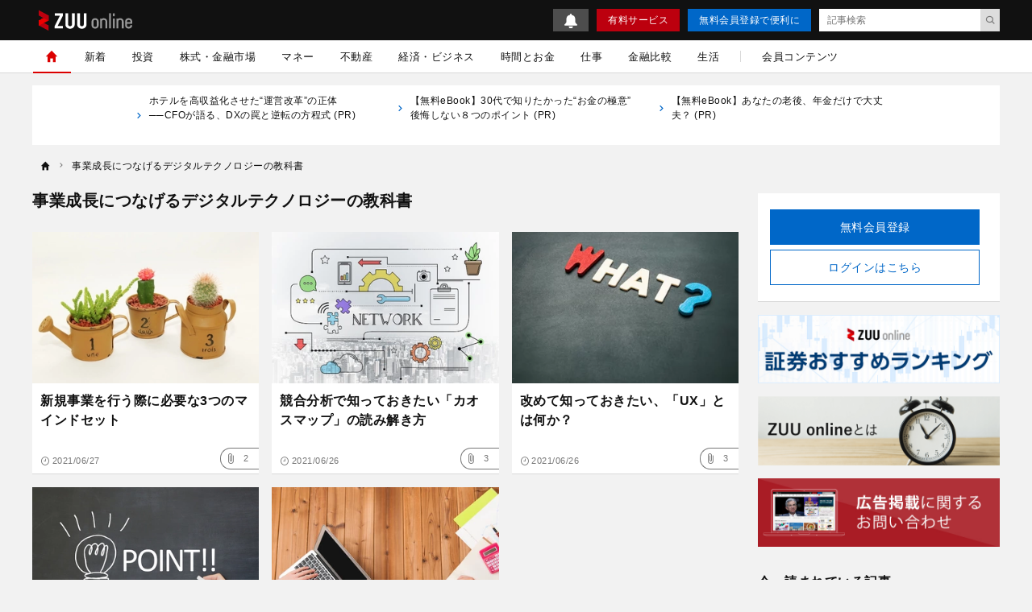

--- FILE ---
content_type: text/html; charset=UTF-8
request_url: https://zuuonline.com/tags/digital-technology-book
body_size: 16056
content:
<!DOCTYPE html><html lang="ja"><head prefix="og: http://ogp.me/ns# fb: http://ogp.me/ns/fb# article: http://ogp.me/ns/article#"><style>.async-hide {opacity: 0 !important}</style><script type="text/javascript">
(function (a, s, y, n, c, h, i, d, e) {
s.className += ' ' + y;
    h.end = i = function () { s.className = s.className.replace(RegExp(' ?' + y), '') };
    (a[n] = a[n] || []).hide = h; setTimeout(function () { i(); h.end = null }, c);
})(window, document.documentElement, 'async-hide', 'dataLayer', 4000, { 'GTM-N8RMNFT': true });
</script><script type="text/javascript">
(function(w,d,s,l,i){w[l]=w[l]||[];w[l].push({'gtm.start':new Date().getTime(),event:'gtm.js'});var f=d.getElementsByTagName(s)[0],j=d.createElement(s),dl=l!='dataLayer'?'&l='+l:'';j.async=true;j.src='https://www.googletagmanager.com/gtm.js?id='+i+dl;f.parentNode.insertBefore(j,f);})(window,document,'script','dataLayer','GTM-N8RMNFT');
</script><meta charset="utf-8"><meta http-equiv="X-UA-Compatible" content="IE=edge"><meta http-equiv="x-dns-prefetch-control" content="on"><meta name="viewport" content="width=device-width,initial-scale=1"><meta name="description" content="タグ「事業成長につなげるデジタルテクノロジーの教科書」の記事一覧です。 |1ページ目"><meta name="keywords" content="ZUU online,ズー,経済,金融,株式,為替,富裕層,資産運用,保険,不動産,相続,事業承継,海外移住,ZOO,ZUU,事業成長につなげるデジタルテクノロジーの教科書"><meta name="author" content="ZUU online 編集部"><meta name="referrer" content="no-referrer-when-downgrade"><meta property="fb:app_id" content="103648830348049"><meta property="fb:pages" content="268873869898517"><meta property="og:type" content="article"><meta property="og:site_name" content="ZUU online"><meta property="og:title" content="タグ「事業成長につなげるデジタルテクノロジーの教科書」の記事一覧 | ZUU online"><meta property="og:url" content="https://zuuonline.com/tags/digital-technology-book"><meta property="og:image" content="https://cdn.zuuonline.com/assets/images/ogp.jpg"><meta property="og:description" content="タグ「事業成長につなげるデジタルテクノロジーの教科書」の記事一覧です。 |1ページ目"><meta name="twitter:card" content="summary_large_image"><meta name="twitter:site" content="ZUU online"><meta name="twitter:creator" content="ZUU online 編集部"><meta name="twitter:title" content="タグ「事業成長につなげるデジタルテクノロジーの教科書」の記事一覧 | ZUU online"><meta name="twitter:description" content="タグ「事業成長につなげるデジタルテクノロジーの教科書」の記事一覧です。 |1ページ目"><meta name="twitter:image:src" content="https://cdn.zuuonline.com/assets/images/ogp.jpg"><link rel="alternate" type="application/rss+xml" title="RSS" href="/rss/"><title>タグ「事業成長につなげるデジタルテクノロジーの教科書」の記事一覧 | ZUU online</title><meta name="robots" content="index, follow"><link rel="preload" as="font" type="font/woff2" crossorigin="anonymous" href="https://cdn.zuuonline.com/assets/fonts/iconfonts.woff2?73b9ad34fcc1fc1be26001cba70a0a59"><link rel="apple-touch-icon" sizes="180x180" href="https://cdn.zuuonline.com/assets/icons/apple-touch-icon.png"><link rel="icon" type="image/png" sizes="32x32" href="https://cdn.zuuonline.com/assets/icons/favicon-32x32.png"><link rel="icon" type="image/png" sizes="16x16" href="https://cdn.zuuonline.com/assets/icons/favicon-16x16.png"><link rel="shortcut icon" type="image/x-icon" href="https://cdn.zuuonline.com/assets/icons/favicon.ico"><link rel="manifest" href="https://cdn.zuuonline.com/assets/icons/manifest.json"><link rel="mask-icon" href="https://cdn.zuuonline.com/assets/icons/safari-pinned-tab.svg" color="#ed0000"><meta name="msapplication-TileColor" content="#ffffff"><meta name="msapplication-TileImage" content="https://cdn.zuuonline.com/assets/icons/mstile-144x144.png"><meta name="msapplication-config" content="https://cdn.zuuonline.com/assets/icons/browserconfig.xml"><meta name="theme-color" content="#ffffff"><script type="text/javascript">

window.ace = JSON.parse("{\"appVersion\":\"\",\"isAndroid\":false,\"isAndroidApp\":false,\"isApp\":false,\"isGoogleBot\":false,\"isIOS\":false,\"isIPad\":false,\"isIPhone\":false,\"isIosApp\":false,\"isMobile\":false,\"isTablet\":false}");


var aceDispatcher = {
  data: [],
  add: function(s, arg) {
    aceDispatcher.data.push(
      {name: s, value: arg}
    );
  },
};
window.aceDispatcher = aceDispatcher;


window.aceDispatcher.add('getUserDevice', JSON.parse("{\"appVersion\":\"\",\"isAndroid\":false,\"isAndroidApp\":false,\"isApp\":false,\"isGoogleBot\":false,\"isIOS\":false,\"isIPad\":false,\"isIPhone\":false,\"isIosApp\":false,\"isMobile\":false,\"isTablet\":false}"));
</script><link href="https://cdn.zuuonline.com/assets/css/app.css?e731375ffaf5aad762f5e85081a579356100a73e" rel="stylesheet" type="text/css"> <script type="text/javascript" src="https://ats-wrapper.privacymanager.io/ats-modules/c33c0a88-858e-41c6-b5a5-696257143a65/ats.js"></script></head><body id="zuuonline"><noscript><iframe src="https://www.googletagmanager.com/ns.html?id=GTM-N8RMNFT" height="0" width="0" style="display:none;visibility:hidden"></iframe></noscript><div class="l-container"><header class="header-section js-header"><div class="inner"><div id="brand_logo" class="brandLogo"><a href="https://zuuonline.com/"><img src="https://cdn.zuuonline.com/assets/images/media_logo.svg" alt="ZUU online" width="116" height="25"><span class="_screenreader">ZUU online</span></a></div><button id="header_hamburger" class="header-hamburger-button js-menu-button _show-dt" type="button"><i class="icons-close close"></i><i class="icons-hamburger hamburger"></i></button><div class="btn-small-list"><a id="zo_header_small_bell" class="btn-small-bell" href="/notifications"><img src="https://cdn.zuuonline.com/assets/images/icon_bell.svg" alt="お知らせ"></a><a id="zo_header_guide_paid_service" class="btn-small -primary _hidden-dt" href="/members">有料サービス</a><a id="zo_header_free_registration" class="btn-small -secondary" href="/auth/signup">無料会員登録で便利に</a><form class="header-article-search" action="/articles/search" method="GET" autocomplete="off"><input type="text" name="q" placeholder="記事検索" value=""><button id="btn_search_submit" type="submit"><i class="icons-search"></i></button></form></div></div></header><div class="overlay-search-box js-overlay-search-box"><div class="inner"><form class="header-search-box" action="/articles/search" method="GET" autocomplete="off"><input class="input" type="text" name="q" placeholder="キーワードを入力" value=""><button class="button" type="submit"><i class="icons-search"></i></button></form></div></div><nav class="global-navigation js-global-navigation"><div class="fixedBox"><div class="wrapper"><ul class="global-navigation-categories -root"><li class="heading _show-dt"><div class="btn-small-list -sp"><a id="zo_header_pay_registration" class="btn-small -primary -members" href="/members">有料サービス</a><a id="authLoginMobile" class="btn-small -secondary" href="/auth/login">ログイン</a></div></li><li class="heading searchbox"><form class="_mb-24 hbgmenu" action="/articles/search" method="GET" autocomplete="off"><div class="search-box"><input name="q" type="text" size="1" placeholder="キーワードを入力" value=""><button type="submit" size="1"><i class="icons-search"></i></button></div></form></li>
<li class="category -home -single _hidden-dt -active"> <a id="globalNavigationHome" class="link" href="/"> <i class="icons-home"></i> <i class="icons-chevron-right _show-dt"></i> </a></li>
<li class="category"> <a id="globalNavigationNew" class="link" href="/index/new">新着</a></li>
<li class="class _show-dt">カテゴリ</li>
<li class="category"> <a id="globalNavigationInvestment" class="link" href="/categories/investment">投資</a>
<div class="categories">
<ul class="global-navigation-categories -children">
    <li class="category"><a id="globalNavigationInvestmentStart" class="link" href="/categories/investment-start">投資始め方</a></li>
    <li class="category"><a id="globalNavigationInvestmentBasic" class="link" href="/categories/investment-basic">投資初心者</a></li>
    <li class="category"><a id="globalNavigationInvestmentColumn" class="link" href="/categories/investment-column">市況</a></li>
</ul>
</div>
</li>
<li class="category"> <a id="globalNavigationMarket" class="link" href="/categories/market">株式・金融市場</a>
<div class="categories">
<ul class="global-navigation-categories -children">
    <li class="category"><a id="globalNavigationMarketZuuNews" class="link" href="/categories/zuu-news">ニュース</a>
    </li>
    <li class="category"><a id="globalNavigationMarketOutlook" class="link" href="/categories/market-outlook">株式相場・株式レポート</a></li>
    <li class="category"><a id="globalNavigationMarketAnalysis" class="link" href="/categories/market-analysis">株価・株式市場</a></li>
</ul>
</div>
</li>
<li class="category"> <a id="globalNavigationWealthManagement" class="link" href="/categories/wealth-management">マネー</a>
<div class="categories">
<ul class="global-navigation-categories -children">
    <li class="category"><a id="globalNavigationWealthManagementMoneyValue" class="link" href="/categories/money-value">節約・節税・株式優待</a></li>
    <li class="category"><a id="globalNavigationWealthManagementLoan" class="link" href="/categories/loan">住宅ローン・カードローン</a></li>
    <li class="category"><a id="globalNavigationWealthManagementMoneyPrepare" class="link" href="/categories/money-prepare">年金、退職金、保険</a></li>
    <li class="category"><a id="globalNavigationWealthManagementSouzoku" class="link" href="/categories/souzoku">遺産相続・事業承継</a></li>
    <li class="category"><a id="globalNavigationWealthManagementMoneySave" class="link" href="/categories/money-save">貯金・クレジットカード</a></li>
    <li class="category"><a id="globalNavigationWealthManagementIncomeDeducation" class="link" href="/categories/income-deduction">所得控除</a></li>
</ul>
</div>
</li>
<li class="category"> <a id="globalNavigationProperty" class="link" href="/categories/property">不動産</a>
<div class="categories">
<ul class="global-navigation-categories -children">
    <li class="category"><a id="globalNavigationPropertyRealestateTrade" class="link" href="/categories/realestate-trade">戸建・マンション</a></li>
    <li class="category"><a id="globalNavigationPropertyRealestateInvestment" class="link" href="/categories/realestate-investment">不動産投資</a></li>
    <li class="category"><a id="globalNavigationPropertyOverseasRealEstate" class="link" href="/categories/overseas-real-estate">海外不動産投資</a></li>
</ul>
</div>
</li>
<li class="category"> <a id="globalNavigationBusinessEconomy" class="link" href="/categories/business-economy">経済・ビジネス</a>
<div class="categories">
<ul class="global-navigation-categories -children">
    <li class="category"><a id="globalNavigationBusinessEconomyJapan" class="link" href="/categories/japan">日本経済</a></li>
    <li class="category"><a id="globalNavigationBusinessEconomyChinaKorea" class="link" href="/categories/china-korea">中国経済</a></li>
    <li class="category"><a id="globalNavigationBusinessEconomyEuropeUsa" class="link" href="/categories/europe-usa">欧米</a></li>
    <li class="category"><a id="globalNavigationBusinessEconomyWorld" class="link" href="/categories/world">世界経済</a></li>
    <li class="category"><a id="globalNavigationBusinessEconomyRealEstateTech" class="link" href="/categories/real-estate-tech">不動産テック</a></li>
    <li class="category"><a id="globalNavigationBusinessEconomyFintech" class="link" href="/categories/fintech">FinTech</a></li>
</ul>
</div>
</li>
<li class="category -single"> <a id="globalNavigationTime" class="link" href="/categories/time">時間とお金</a></li>
<li class="category"> <a id="globalNavigation" class="link" href="/categories/career">仕事</a>
<div class="categories">
<ul class="global-navigation-categories -children">
    <li class="category"><a id="globalNavigationTimeCareerWorkplace" class="link" href="/categories/career-workplace">職場</a></li>
    <li class="category"><a id="globalNavigationTimeCareerChange" class="link" href="/categories/career-change">転職</a></li>
    <li class="category"><a id="globalNavigationTimeCareerEducation" class="link" href="/categories/career-education">教育</a></li>
    <li class="category"><a id="globalNavigationTimeCareerGlobal" class="link" href="/categories/career-global">海外</a></li>
</ul>
</div>
</li>
<li class="category"> <a id="globalNavigationMarket" class="link" href="/finance-comparison/securities">金融比較</a>
<div class="categories">
<ul class="global-navigation-categories -children">
    <li class="category"><a id="globalNavigationFdbSecaccount" class="link" href="/finance-comparison/securities">証券口座</a></li>
</ul>
</div>
</li>
<li class="category"> <a id="globalNavigationExecutiveLife" class="link" href="/categories/executive-life">生活</a>
<div class="categories">
<ul class="global-navigation-categories -children">
    <li class="category"><a id="globalNavigationExecutiveLifeLifeCulture" class="link" href="/categories/life-culture">文化</a></li>
    <li class="category"><a id="globalNavigationExecutiveLifePeople" class="link" href="/categories/people">人材</a></li>
    <li class="category"><a id="globalNavigationExecutiveLifeHealthCare" class="link" href="/categories/health-care">健康</a></li>
</ul>
</div>
</li><!-- 現状セミナーを開催しておらず、コンテンツのない動線があることがUX的に良くないため、非表示 --><!-- li.partition._hidden-dt --><!-- li.category.seminar --><!--   a#globalNavigationSearchSeminar.link href="/seminars" セミナーを探す

--><li class="partition _hidden-dt"></li><li class="category -single"><a id="globalNavigationMemberContent" class="link" href="/members/standard">会員コンテンツ</a></li><li class="class _show-dt">ヘルプ</li><li class="category _show-dt"><a class="link notice" href="/notifications">お知らせ<span class="badge badge-new">NEW</span></a></li><li class="category _show-dt"><a class="link" href="/contents/help">ヘルプ</a></li><li class="category _show-dt"><a class="link" href="/contact">お問い合わせ</a></li><li class="social _show-dt"><ul class="social-buttons -large"><li class="button"><a class="link" href="https://www.facebook.com/zuuonline"><i class="icons-facebook"></i></a></li><li class="button"><a class="link" href="https://twitter.com/ZUU_ONLINE"><i class="icons-twitter"></i></a></li><li class="button"><a class="link" href="http://feedly.com/i/subscription/feed/http://zuuonline.com/feed"><i class="icons-feedly"></i></a></li><li class="button"><a class="link" href="https://line.me/R/ti/p/%40oa-zuuonline"><i class="icons-line"></i></a></li></ul></li></ul></div></div></nav><div class="global-navigation-space"></div><ul class="text-links">

<li class="_hidden-ls">
      <a href="https://zuuonline.com/archives/300209?utm_source=text">
<i class="icons-chevron-right"></i>ホテルを高収益化させた“運営改革”の正体 ──CFOが語る、DXの罠と逆転の方程式 (PR) 
　　</a>
</li>

<li class="_hidden-ls">
      <a href="https://dear-reicious-online.jp/contents/ebook01?utm_source=text">
<i class="icons-chevron-right"></i>【無料eBook】30代で知りたかった“お金の極意” 後悔しない８つのポイント (PR) 
　　</a>
</li>

<li class="_hidden-ls">
      <a href="https://dear-reicious-online.jp/contents/ebook04?utm_source=text">
<i class="icons-chevron-right"></i>【無料eBook】あなたの老後、年金だけで大丈夫？ (PR) 
　　</a>
</li>

</ul><ol class="breadcrumb-navigation" itemscope itemtype="http://schema.org/BreadcrumbList"><li class="crumb" itemprop="itemListElement" itemscope itemtype="http://schema.org/ListItem"><a itemprop="item" href="/"><i class="icons-home"></i><div class="home" itemprop="name">TOP</div></a><meta itemprop="position" content="1"></li><li class="crumb " itemprop="itemListElement" itemscope itemtype="http://schema.org/ListItem"><i class="icons-chevron-right"></i><a itemprop="item" href="/tags/digital-technology-book"><span itemprop="name">事業成長につなげるデジタルテクノロジーの教科書</span></a><meta itemprop="position" content="2"></li></ol><div class="l-wrap"><div class="l-main"><main><div class="page-header"><input type="hidden" name="_csrf" value="ccCymsdQM49eQRE29ZMTwnbaPHfdSuesiBgQLCsIf8fpSQMk2feYrdsMHe6WV2RhMksdvLkxcz9pRB0OSSJddiw1nl4R4RgvOekcxcvH4fr2iCAItriISP2Po71fp1ZF"><h1 class="pageTitle">事業成長につなげるデジタルテクノロジーの教科書</h1></div><section><h2 class="_screenreader">記事一覧</h2><div class="responsive-article-list"><article class="card-box"><a class="inner" href="/archives/229945"><div class="thumbnail"><img class="lazy" src="[data-uri]" data-src="https://cdn.zuuonline.com/350/233/LsLhFrMZapJjRspPmXiTmiHQYNvnPnsD/1ccb91a2-9f8e-4c80-b660-6b0b260e1c3c.jpg" width="350" height="233" data-srcset="https://cdn.zuuonline.com/350/233/LsLhFrMZapJjRspPmXiTmiHQYNvnPnsD/1ccb91a2-9f8e-4c80-b660-6b0b260e1c3c.jpg 1x,https://cdn.zuuonline.com/700/466/LsLhFrMZapJjRspPmXiTmiHQYNvnPnsD/1ccb91a2-9f8e-4c80-b660-6b0b260e1c3c.jpg 2x,https://cdn.zuuonline.com/1400/932/LsLhFrMZapJjRspPmXiTmiHQYNvnPnsD/1ccb91a2-9f8e-4c80-b660-6b0b260e1c3c.jpg 4x" alt="３つ" /></div><div class="body"><h3 class="title">新規事業を行う際に必要な3つのマインドセット</h3><div class="article-info-list"><div class="datetime"><i class="icons-time"></i>2021/06/27</div></div></div></a><button class="js-article-clip clip-btn " data-js-article-id="229945"><i class="icons-attach"></i><div class="number">2</div></button></article><article class="card-box"><a class="inner" href="/archives/229944"><div class="thumbnail"><img class="lazy" src="[data-uri]" data-src="https://cdn.zuuonline.com/350/233/fvwnvBFZWwPsHXylGBviUncieXjoJAzu/73c0ffc5-a91a-430e-84e1-632990fb508b.jpg" width="350" height="233" data-srcset="https://cdn.zuuonline.com/350/233/fvwnvBFZWwPsHXylGBviUncieXjoJAzu/73c0ffc5-a91a-430e-84e1-632990fb508b.jpg 1x,https://cdn.zuuonline.com/700/466/fvwnvBFZWwPsHXylGBviUncieXjoJAzu/73c0ffc5-a91a-430e-84e1-632990fb508b.jpg 2x,https://cdn.zuuonline.com/1400/932/fvwnvBFZWwPsHXylGBviUncieXjoJAzu/73c0ffc5-a91a-430e-84e1-632990fb508b.jpg 4x" alt="マップ,図" /></div><div class="body"><h3 class="title">競合分析で知っておきたい「カオスマップ」の読み解き方</h3><div class="article-info-list"><div class="datetime"><i class="icons-time"></i>2021/06/26</div></div></div></a><button class="js-article-clip clip-btn " data-js-article-id="229944"><i class="icons-attach"></i><div class="number">3</div></button></article><article class="card-box"><a class="inner" href="/archives/229943"><div class="thumbnail"><img class="lazy" src="[data-uri]" data-src="https://cdn.zuuonline.com/350/233/JJmeAhqRuYieFtcQkktonyuTAGzThDcX/b253ecec-20e3-42e1-993c-193d880176e2.jpg" width="350" height="233" data-srcset="https://cdn.zuuonline.com/350/233/JJmeAhqRuYieFtcQkktonyuTAGzThDcX/b253ecec-20e3-42e1-993c-193d880176e2.jpg 1x,https://cdn.zuuonline.com/700/466/JJmeAhqRuYieFtcQkktonyuTAGzThDcX/b253ecec-20e3-42e1-993c-193d880176e2.jpg 2x,https://cdn.zuuonline.com/1400/932/JJmeAhqRuYieFtcQkktonyuTAGzThDcX/b253ecec-20e3-42e1-993c-193d880176e2.jpg 4x" alt="what" /></div><div class="body"><h3 class="title">改めて知っておきたい、「UX」とは何か？</h3><div class="article-info-list"><div class="datetime"><i class="icons-time"></i>2021/06/26</div></div></div></a><button class="js-article-clip clip-btn " data-js-article-id="229943"><i class="icons-attach"></i><div class="number">3</div></button></article><article class="card-box"><a class="inner" href="/archives/229942"><div class="thumbnail"><img class="lazy" src="[data-uri]" data-src="https://cdn.zuuonline.com/350/233/dAFCAwCQYWNVhdxDBIhPQtMeeOXYRxmO/78a0a2f2-d857-4ccc-a2bd-9684a1383f76.jpg" width="350" height="233" alt="ポイント" data-srcset="https://cdn.zuuonline.com/350/233/dAFCAwCQYWNVhdxDBIhPQtMeeOXYRxmO/78a0a2f2-d857-4ccc-a2bd-9684a1383f76.jpg 1x,https://cdn.zuuonline.com/700/466/dAFCAwCQYWNVhdxDBIhPQtMeeOXYRxmO/78a0a2f2-d857-4ccc-a2bd-9684a1383f76.jpg 2x,https://cdn.zuuonline.com/1400/932/dAFCAwCQYWNVhdxDBIhPQtMeeOXYRxmO/78a0a2f2-d857-4ccc-a2bd-9684a1383f76.jpg 4x" /></div><div class="body"><h3 class="title">UI/UXを見ていく上で最も重要なポイントとは</h3><div class="article-info-list"><div class="datetime"><i class="icons-time"></i>2021/06/25</div></div></div></a><button class="js-article-clip clip-btn " data-js-article-id="229942"><i class="icons-attach"></i><div class="number">3</div></button></article><article class="card-box"><a class="inner" href="/archives/229941"><div class="thumbnail"><img class="lazy" src="[data-uri]" data-src="https://cdn.zuuonline.com/350/232/BGqOpyczFhasCSCplOljGqXtVCIkVepr/7600797f-5885-4a2d-8d70-58a09165541e.jpg" width="350" height="232" data-srcset="https://cdn.zuuonline.com/350/232/BGqOpyczFhasCSCplOljGqXtVCIkVepr/7600797f-5885-4a2d-8d70-58a09165541e.jpg 1x,https://cdn.zuuonline.com/700/464/BGqOpyczFhasCSCplOljGqXtVCIkVepr/7600797f-5885-4a2d-8d70-58a09165541e.jpg 2x,https://cdn.zuuonline.com/1400/928/BGqOpyczFhasCSCplOljGqXtVCIkVepr/7600797f-5885-4a2d-8d70-58a09165541e.jpg 4x" alt="デジタル,アナログ,違い" /></div><div class="body"><h3 class="title">「デジタル」と「アナログ」の違い、説明できますか？</h3><div class="article-info-list"><div class="datetime"><i class="icons-time"></i>2021/06/25</div></div></div></a><button class="js-article-clip clip-btn " data-js-article-id="229941"><i class="icons-attach"></i><div class="number">3</div></button></article></div></section><nav class="pager-box"><ul class="pager-navigation"><li class="item -active"><a href="/tags/digital-technology-book">1</a></li></ul></nav><section><div class="h3 h3-index">今、読まれている記事</div><div class="access-ranking-panel js-access-ranking-panel"><div class="access-ranking-panel-tabs"><button class="tab" data-js-target="Daily">DAILY</button><button class="tab" data-js-target="Weekly">WEEKLY</button><button class="tab" data-js-target="Monthly">MONTHLY</button></div><div class="access-ranking-panel-article-list" data-js-name="Daily"><div class="card-list"><div class="card-box"><a class="inner" href="/archives/300538"><div class="thumbnail"><img class="lazy" src="[data-uri]" data-src="https://prd-cdn-zuuonline.storage.googleapis.com/images/GGDkmYAAHrGiugIStHBhaiqiBPDFkIbw/9b12a7c9-f80b-4570-a6a2-d371aa2ea65c.jpg"><div class="rank -rank-1">1</div></div><div class="body"><h3 class="title">【日本車黄金時代】「1991 マツダ・アンフィニRX-7（FD3S型）」は理想を究めたロータリーロケット。徹底した軽量設計が圧倒の速さを生んだ</h3><div class="article-info-list"><div class="datetime"><i class="icons-time"></i>2026/01/15</div></div></div></a></div><div class="card-box"><a class="inner" href="/archives/300539"><div class="thumbnail"><img class="lazy" src="[data-uri]" data-src="https://prd-cdn-zuuonline.storage.googleapis.com/images/PkpNtGuzvvcKSPTDGmtlMtWjVzMbVZfx/0f348a44-54de-4209-a779-9291f71401a1.jpg"><div class="rank -rank-2">2</div></div><div class="body"><h3 class="title">“メイド・イン・USA”トヨタ車の2026年からの日本導入を検討開始</h3><div class="article-info-list"><div class="datetime"><i class="icons-time"></i>2026/01/16</div></div></div></a></div><div class="card-box"><a class="inner" href="/archives/300554"><div class="thumbnail"><img class="lazy" src="[data-uri]" data-src="https://prd-cdn-zuuonline.storage.googleapis.com/images/oUHZuxqzMhKHXvesYcfuyaMErMfdzvBH/6014d586-7155-4434-94e6-c471b20da8ab.jpg"><div class="rank -rank-3">3</div></div><div class="body"><h3 class="title">2026年、NISAはどう変わる ? 「新政権」で気になる税制大綱の行方</h3><div class="article-info-list"><div class="datetime"><i class="icons-time"></i>2026/01/14</div></div></div></a></div><div class="card-box"><a class="inner" href="/archives/300611"><div class="thumbnail"><img class="lazy" src="[data-uri]" data-src="https://prd-cdn-zuuonline.storage.googleapis.com/images/rss_feeds/11/OZWpfk1yNGtbrHkm4tyBcLRJCnv1oHDr.jpg"><div class="rank -rank-4">4</div></div><div class="body"><h3 class="title">FX/為替「ドル/円今日の予想」 外為どっとコム トゥデイ 2026年1月16日号</h3><div class="article-info-list"><div class="datetime"><i class="icons-time"></i>2026/01/16</div></div></div></a></div><div class="card-box"><a class="inner" href="/archives/300433"><div class="thumbnail"><img class="lazy" src="[data-uri]" data-src="https://prd-cdn-zuuonline.storage.googleapis.com/images/AKGhdAeinVwNYoKUJsvSeoMahpJaBUeS/3c9b2a99-a99d-4dfb-822e-057da9501ec0.jpg"><div class="rank -rank-5">5</div></div><div class="body"><h3 class="title">最初の一万円を惜しまない、商売のためのお金の使い方</h3><div class="article-info-list"><div class="datetime"><i class="icons-time"></i>2026/01/16</div></div></div></a></div></div><div class="card-list"><div class="card-box"><a class="inner" href="/archives/300595"><div class="thumbnail"><img class="lazy" src="[data-uri]" data-src="https://prd-cdn-zuuonline.storage.googleapis.com/images/GoekuNvIAumeXrrWGiauYzBnXjOBtMxo/5cddc194-a834-4d77-82c3-711b29b43e1e.jpg"><div class="rank -rank-6">6</div></div><div class="body"><h3 class="title">米ドル／円 ―― 158円台で推移する時間帯が増えそうだ</h3><div class="article-info-list"><div class="datetime"><i class="icons-time"></i>2026/01/15</div></div></div></a></div><div class="card-box"><a class="inner" href="/archives/300415"><div class="thumbnail"><img class="lazy" src="[data-uri]" data-src="https://prd-cdn-zuuonline.storage.googleapis.com/images/qmgZKBgxbHzxEmbAKHpIVSWZrteXQHUA/2bc69059-0ec5-4b34-a422-48d126aec7aa.jpg"><div class="rank -rank-7">7</div></div><div class="body"><h3 class="title">システム思考とは何か、アイデアを実行に変える仕組みの考え方</h3><div class="article-info-list"><div class="datetime"><i class="icons-time"></i>2026/01/13</div></div></div></a></div><div class="card-box"><a class="inner" href="/archives/300601"><div class="thumbnail"><img class="lazy" src="[data-uri]" data-src="https://prd-cdn-zuuonline.storage.googleapis.com/images/sFtGqhibZVjpPWMnkwRwmeWfGfSJFUrm/225c06cf-f7de-443e-8c66-5882ba800e25.jpg"><div class="rank -rank-8">8</div></div><div class="body"><h3 class="title">日々是相場［夕刊］――  2026年1月15日（木）</h3><div class="article-info-list"><div class="datetime"><i class="icons-time"></i>2026/01/15</div></div></div></a></div><div class="card-box"><a class="inner" href="/archives/300587"><div class="thumbnail"><img class="lazy" src="[data-uri]" data-src="https://prd-cdn-zuuonline.storage.googleapis.com/images/UkZGSorrkxIUndMTHIlUVNnRSnomoqZs/cd44074a-b568-4c5d-a05e-7f929407c0ea.jpg"><div class="rank -rank-9">9</div></div><div class="body"><h3 class="title">米ドル／円 ―― 介入が入るまでマーケットは押し上げそうだ、当局の動きに注意したい</h3><div class="article-info-list"><div class="datetime"><i class="icons-time"></i>2026/01/14</div></div></div></a></div><div class="card-box"><a class="inner" href="/archives/300054"><div class="thumbnail"><img class="lazy" src="[data-uri]" data-src="https://prd-cdn-zuuonline.storage.googleapis.com/images/jELjsDwcAXtqgAyGvIHEfqorxIAtdQPG/e39c484a-dca0-4521-98fa-cbbd9687de6b.jpg"><div class="rank -rank-10">10</div></div><div class="body"><h3 class="title">「売れる商品を作る力」×「売る力」。デジタルマーケの雄・エイチームウェルネスがD2Cで年商20億円を達成できた理由</h3><div class="article-info-list"><div class="datetime"><i class="icons-time"></i>2026/01/09</div></div></div></a></div></div></div><div class="access-ranking-panel-article-list" data-js-name="Weekly"><div class="card-list"><div class="card-box"><a class="inner" href="/archives/300554"><div class="thumbnail"><img class="lazy" src="[data-uri]" data-src="https://prd-cdn-zuuonline.storage.googleapis.com/images/oUHZuxqzMhKHXvesYcfuyaMErMfdzvBH/6014d586-7155-4434-94e6-c471b20da8ab.jpg"><div class="rank -rank-1">1</div></div><div class="body"><h3 class="title">2026年、NISAはどう変わる ? 「新政権」で気になる税制大綱の行方</h3><div class="article-info-list"><div class="datetime"><i class="icons-time"></i>2026/01/14</div></div></div></a></div><div class="card-box"><a class="inner" href="/archives/300535"><div class="thumbnail"><img class="lazy" src="[data-uri]" data-src="https://prd-cdn-zuuonline.storage.googleapis.com/images/jAHOQQvIcuQdpuqnDZPUlMLpYWTvIKFf/2ced16b0-6848-4cb9-8273-bd9596a0cab7.jpg"><div class="rank -rank-2">2</div></div><div class="body"><h3 class="title">力強い走りとスタイリングをより進化させた改良版の三菱デリカD:5の発売が2026年1月9日に決定</h3><div class="article-info-list"><div class="datetime"><i class="icons-time"></i>2026/01/12</div></div></div></a></div><div class="card-box"><a class="inner" href="/archives/300538"><div class="thumbnail"><img class="lazy" src="[data-uri]" data-src="https://prd-cdn-zuuonline.storage.googleapis.com/images/GGDkmYAAHrGiugIStHBhaiqiBPDFkIbw/9b12a7c9-f80b-4570-a6a2-d371aa2ea65c.jpg"><div class="rank -rank-3">3</div></div><div class="body"><h3 class="title">【日本車黄金時代】「1991 マツダ・アンフィニRX-7（FD3S型）」は理想を究めたロータリーロケット。徹底した軽量設計が圧倒の速さを生んだ</h3><div class="article-info-list"><div class="datetime"><i class="icons-time"></i>2026/01/15</div></div></div></a></div><div class="card-box"><a class="inner" href="/archives/300415"><div class="thumbnail"><img class="lazy" src="[data-uri]" data-src="https://prd-cdn-zuuonline.storage.googleapis.com/images/qmgZKBgxbHzxEmbAKHpIVSWZrteXQHUA/2bc69059-0ec5-4b34-a422-48d126aec7aa.jpg"><div class="rank -rank-4">4</div></div><div class="body"><h3 class="title">システム思考とは何か、アイデアを実行に変える仕組みの考え方</h3><div class="article-info-list"><div class="datetime"><i class="icons-time"></i>2026/01/13</div></div></div></a></div><div class="card-box"><a class="inner" href="/archives/300209"><div class="thumbnail"><img class="lazy" src="[data-uri]" data-src="https://prd-cdn-zuuonline.storage.googleapis.com/images/qGZtVWCQEuXhrEEITwiPKBpNpqvacnNS/52f1b49c-612d-4755-8d60-370071543770.jpg"><div class="rank -rank-5">5</div></div><div class="body"><h3 class="title">ホテルを高収益化させた“運営改革”の正体 ──SQUEEZE安養寺CFOが語る、DXの罠と逆転の方程式</h3><div class="article-info-list"><div class="datetime"><i class="icons-time"></i>2025/12/17</div></div></div></a></div></div><div class="card-list"><div class="card-box"><a class="inner" href="/archives/300413"><div class="thumbnail"><img class="lazy" src="[data-uri]" data-src="https://prd-cdn-zuuonline.storage.googleapis.com/images/KCSxWdLlnfQdIFBlahnkTctTBCKFMFKb/66c46224-af90-4905-abc6-65ffe0c51576.jpg"><div class="rank -rank-6">6</div></div><div class="body"><h3 class="title">なぜ合理的な人ほどアートに向かうのか？ 一流が実践する思考の正体</h3><div class="article-info-list"><div class="datetime"><i class="icons-time"></i>2026/01/11</div></div></div></a></div><div class="card-box"><a class="inner" href="/archives/300412"><div class="thumbnail"><img class="lazy" src="[data-uri]" data-src="https://prd-cdn-zuuonline.storage.googleapis.com/images/oTWTyzvesHlzsxYXanuqvhsRdhuIyejA/4e6dc2d6-1163-4f06-b3fe-2f7bea231b85.jpg"><div class="rank -rank-7">7</div></div><div class="body"><h3 class="title">木を見て森を見ずから抜け出す、全体で考える思考法とは何か</h3><div class="article-info-list"><div class="datetime"><i class="icons-time"></i>2026/01/10</div></div></div></a></div><div class="card-box"><a class="inner" href="/archives/300403"><div class="thumbnail"><img class="lazy" src="[data-uri]" data-src="https://prd-cdn-zuuonline.storage.googleapis.com/images/KcrDjMHYSmnfHFPwSAJmBtovAXCkRToS/6572aacd-4c4a-4921-91c3-8993c0ab84e8.jpg"><div class="rank -rank-8">8</div></div><div class="body"><h3 class="title">「収入と資産」の計8割が消える現実、富裕層が税務戦略を避けられない理由</h3><div class="article-info-list"><div class="datetime"><i class="icons-time"></i>2026/01/05</div></div></div></a></div><div class="card-box"><a class="inner" href="/archives/300414"><div class="thumbnail"><img class="lazy" src="[data-uri]" data-src="https://prd-cdn-zuuonline.storage.googleapis.com/images/mjBuFdSqLQUTgmbYmpVcfShASfDQyXSF/14647d3c-6d96-4da2-a1dd-bd702a8849c8.jpg"><div class="rank -rank-9">9</div></div><div class="body"><h3 class="title">デザイン思考とは何か、機能と意味をつなぐ問題解決の技法</h3><div class="article-info-list"><div class="datetime"><i class="icons-time"></i>2026/01/12</div></div></div></a></div><div class="card-box"><a class="inner" href="/archives/300569"><div class="thumbnail"><img class="lazy" src="[data-uri]" data-src="https://prd-cdn-zuuonline.storage.googleapis.com/images/nCpFznmBFtUfxzCBDPGaTwSTeBDFCCGu/f4010826-418d-4a63-a2f4-69e7bbfbe4ea.jpg"><div class="rank -rank-10">10</div></div><div class="body"><h3 class="title">米ドル／円 ―― 戦略としては引き続き押し目買いで160円超を目指す動きを想定している</h3><div class="article-info-list"><div class="datetime"><i class="icons-time"></i>2026/01/13</div></div></div></a></div></div></div><div class="access-ranking-panel-article-list" data-js-name="Monthly"><div class="card-list"><div class="card-box"><a class="inner" href="/archives/300462"><div class="thumbnail"><img class="lazy" src="[data-uri]" data-src="https://prd-cdn-zuuonline.storage.googleapis.com/images/vAiiAaLefXnHDOEAJVJPkHohiUpPiwMB/cb5b2897-c2b8-4688-aa00-ddd9e1384c80.png"><div class="rank -rank-1">1</div></div><div class="body"><h3 class="title">2026年の有望銘柄を探る（2）～「AI進化」が追い風？主役候補の日本株8選 ―― 日本株投資戦略</h3><div class="article-info-list"><div class="datetime"><i class="icons-time"></i>2025/12/30</div></div></div></a></div><div class="card-box"><a class="inner" href="/archives/300397"><div class="thumbnail"><img class="lazy" src="[data-uri]" data-src="https://prd-cdn-zuuonline.storage.googleapis.com/images/NFntuvTiLmOhbQLHEUZrxQWHwxPutAdn/f006c091-dcf5-428a-be38-04c3394fe1ae.png"><div class="rank -rank-2">2</div></div><div class="body"><h3 class="title">2026年の有望銘柄を探る（1）～来期大幅増益期待12選 ―― 日本株投資戦略</h3><div class="article-info-list"><div class="datetime"><i class="icons-time"></i>2025/12/23</div></div></div></a></div><div class="card-box"><a class="inner" href="/archives/300316"><div class="thumbnail"><img class="lazy" src="[data-uri]" data-src="https://prd-cdn-zuuonline.storage.googleapis.com/images/WIwWORfpKREgdlHvaILcSowLhSmJhuNb/3b78e1a3-429f-440d-bc29-52f46b319ad1.png"><div class="rank -rank-3">3</div></div><div class="body"><h3 class="title">12月決算・5%超銘柄も！　高配当利回り・好業績11銘柄 ―― 日本株投資戦略</h3><div class="article-info-list"><div class="datetime"><i class="icons-time"></i>2025/12/17</div></div></div></a></div><div class="card-box"><a class="inner" href="/archives/300097"><div class="thumbnail"><img class="lazy" src="[data-uri]" data-src="https://prd-cdn-zuuonline.storage.googleapis.com/images/qYqjNgCkbZnzOfyVMWbIyJTLPqMmmbdS/afbec1a5-cbbb-4e38-af5f-54ea4ac9dc41.jpg"><div class="rank -rank-4">4</div></div><div class="body"><h3 class="title">「都度相談」でリーダーは疲弊する、主体的に動くチームは“仕組み”で育つ</h3><div class="article-info-list"><div class="datetime"><i class="icons-time"></i>2025/12/18</div></div></div></a></div><div class="card-box"><a class="inner" href="/archives/300447"><div class="thumbnail"><img class="lazy" src="[data-uri]" data-src="https://prd-cdn-zuuonline.storage.googleapis.com/images/rss_feeds/13/5TV2u4zSodzTSLMZOW6m98GHOuBlcqTu.jpg"><div class="rank -rank-5">5</div></div><div class="body"><h3 class="title">【円安はいつまで続く？2026年ドル円相場展望】為替介入の可能性／貿易赤字が元凶／南アフリカランド・メキシコペソに注目／為替は需給で決まる／インフレ対策の提言／野村雅道　2025年12月26日</h3><div class="article-info-list"><div class="datetime"><i class="icons-time"></i>2025/12/26</div></div></div></a></div></div><div class="card-list"><div class="card-box"><a class="inner" href="/archives/300423"><div class="thumbnail"><img class="lazy" src="[data-uri]" data-src="https://prd-cdn-zuuonline.storage.googleapis.com/images/aCnfbaDgJxItsiMfCewzcTTTSrTGdHqh/66598ebb-3132-4ca4-b282-ec8d830ef59f.jpg"><div class="rank -rank-6">6</div></div><div class="body"><h3 class="title">フェアレディZマイナーチェンジ車と新たなNISMOコンセプトに注目！ 日産が「東京オートサロン2026」の出展概要を発表</h3><div class="article-info-list"><div class="datetime"><i class="icons-time"></i>2025/12/29</div></div></div></a></div><div class="card-box"><a class="inner" href="/archives/300425"><div class="thumbnail"><img class="lazy" src="[data-uri]" data-src="https://prd-cdn-zuuonline.storage.googleapis.com/images/EMJWNuwsUNtqCbuoTPZHHfCtGKhzucrF/de9338ef-d151-4d3f-b79f-5cc9aae4fdcf.jpg"><div class="rank -rank-7">7</div></div><div class="body"><h3 class="title">ホンダが新たなヘリテージサービス「Honda Heritage Works」を2026年4月に開始すると予告</h3><div class="article-info-list"><div class="datetime"><i class="icons-time"></i>2025/12/31</div></div></div></a></div><div class="card-box"><a class="inner" href="/archives/300554"><div class="thumbnail"><img class="lazy" src="[data-uri]" data-src="https://prd-cdn-zuuonline.storage.googleapis.com/images/oUHZuxqzMhKHXvesYcfuyaMErMfdzvBH/6014d586-7155-4434-94e6-c471b20da8ab.jpg"><div class="rank -rank-8">8</div></div><div class="body"><h3 class="title">2026年、NISAはどう変わる ? 「新政権」で気になる税制大綱の行方</h3><div class="article-info-list"><div class="datetime"><i class="icons-time"></i>2026/01/14</div></div></div></a></div><div class="card-box"><a class="inner" href="/archives/300399"><div class="thumbnail"><img class="lazy" src="[data-uri]" data-src="https://prd-cdn-zuuonline.storage.googleapis.com/images/wvqknvRGDRfPALUImmNHBoHDORnBSbSM/fcdef620-dee1-4775-9772-319c3f0f3203.jpg"><div class="rank -rank-9">9</div></div><div class="body"><h3 class="title">富裕層でも資産は減る、インフレと重税時代の資産運用の落とし穴</h3><div class="article-info-list"><div class="datetime"><i class="icons-time"></i>2026/01/01</div></div></div></a></div><div class="card-box"><a class="inner" href="/archives/300403"><div class="thumbnail"><img class="lazy" src="[data-uri]" data-src="https://prd-cdn-zuuonline.storage.googleapis.com/images/KcrDjMHYSmnfHFPwSAJmBtovAXCkRToS/6572aacd-4c4a-4921-91c3-8993c0ab84e8.jpg"><div class="rank -rank-10">10</div></div><div class="body"><h3 class="title">「収入と資産」の計8割が消える現実、富裕層が税務戦略を避けられない理由</h3><div class="article-info-list"><div class="datetime"><i class="icons-time"></i>2026/01/05</div></div></div></a></div></div></div></div></section><div class="OUTBRAIN" data-src="DROP_PERMALINK_HERE" data-widget-id="TR_1"></div>
<div class="_mb-aside"><div class="OUTBRAIN" data-src="DROP_PERMALINK_HERE" data-widget-id="AR_1"></div></div>

<!-- x-lift_widget -->
<!-- div class="_XL_recommend" data-tagid="1073945582"></div -->

<div class="compact-article-list" id="smt_rec_dcmatch_3" container-id="2" page-type="recommended"></div></main></div><div class="l-aside"><aside><div class="aside-banner">
<!-- /27980561/zuu_top_right1st_responsive -->
<div id="div-gpt-ad-1506538005937-0"></div>
</div><div class="account-box"><div class="signup-box"><div class="btn-group"><a class="btn -primary" href="/auth/signup">無料会員登録</a></div><div class="btn-group -login"><a id="authLoginDesktop" class="btn -secondary" href="/auth/login">ログインはこちら</a></div></div></div><div class="aside-banner">
  <a href="https://zuuonline.com/contents/secaccount-hikaku?order=generalEvaluation&amp;sort=desc">
    <img class="lazy" src="[data-uri]" data-src="https://prd-cdn-zuuonline.storage.googleapis.com/images/atDoHKKTlascccuRWeQMbPUaSjgsOmpX/415e8d4c-8604-4346-85b5-fc6ebc133570.jpg" alt="証券おすすめランキング" width="300" height="91" style="height: auto;">
  </a>
</div>
<div class="aside-banner">
  <a href="/about">
    <img class="lazy" src="[data-uri]" data-src="https://prd-cdn-zuuonline.storage.googleapis.com/images/ymJIfwTaJDswhhzzdOohJMWryhFnbaXk/d38d2e9c-5c7c-4d66-9608-f9d99ba8fa93.png" alt="ZUU onlineとは" width="300" height="91" style="height: auto;">
  </a>
</div>
<div class="aside-banner">
  <a href="https://zuu.co.jp/inquiry_detail/id=6">
    <!--<img class="lazy" src="[data-uri]"
      data-src="https://prd-cdn-zuuonline.storage.googleapis.com/images/CdCZDsFxxaTzHtYjVFqNdHskdLIVIueh/4eace7d3-2b12-4757-a2a6-0eea25b181d6.jpg" alt="ZUU online Biz" width="300" height="91" style="height:auto;">-->
    <img class="lazy" src="[data-uri]" data-src="https://prd-cdn-zuuonline.storage.googleapis.com/images/SSLUxxZeYAwTrQKiElMkkSrYJzDPLyox/10666aaa-338d-4d4d-93c7-0a3ac56b05fc.jpg" alt="ZUU online Biz" width="300" height="91" style="height:auto;">
  </a>
</div>
<section class="_hidden-dt"><div class="h3 h3-index">今、読まれている記事</div><div class="access-ranking-panel -aside js-access-ranking-panel"><div class="access-ranking-panel-tabs"><button class="tab" data-js-target="Daily">DAILY</button><button class="tab" data-js-target="Weekly">WEEKLY</button><button class="tab" data-js-target="Monthly">MONTHLY</button></div><div class="access-ranking-panel-article-list -aside" data-js-name="Daily"><div class="card-list"><div class="card-box"><a class="inner" href="/archives/300538"><div class="thumbnail"><img class="lazy" src="[data-uri]" data-src="https://prd-cdn-zuuonline.storage.googleapis.com/images/GGDkmYAAHrGiugIStHBhaiqiBPDFkIbw/9b12a7c9-f80b-4570-a6a2-d371aa2ea65c.jpg"><div class="rank -rank-1">1</div></div><div class="body"><h3 class="title">【日本車黄金時代】「1991 マツダ・アンフィニRX-7（FD3S型）」は理想を究めたロータリーロケット。徹底した軽量設計が圧倒の速さを生んだ</h3><div class="article-info-list"><div class="datetime"><i class="icons-time"></i>2026/01/15</div></div></div></a></div><div class="card-box"><a class="inner" href="/archives/300539"><div class="thumbnail"><img class="lazy" src="[data-uri]" data-src="https://prd-cdn-zuuonline.storage.googleapis.com/images/PkpNtGuzvvcKSPTDGmtlMtWjVzMbVZfx/0f348a44-54de-4209-a779-9291f71401a1.jpg"><div class="rank -rank-2">2</div></div><div class="body"><h3 class="title">“メイド・イン・USA”トヨタ車の2026年からの日本導入を検討開始</h3><div class="article-info-list"><div class="datetime"><i class="icons-time"></i>2026/01/16</div></div></div></a></div><div class="card-box"><a class="inner" href="/archives/300554"><div class="thumbnail"><img class="lazy" src="[data-uri]" data-src="https://prd-cdn-zuuonline.storage.googleapis.com/images/oUHZuxqzMhKHXvesYcfuyaMErMfdzvBH/6014d586-7155-4434-94e6-c471b20da8ab.jpg"><div class="rank -rank-3">3</div></div><div class="body"><h3 class="title">2026年、NISAはどう変わる ? 「新政権」で気になる税制大綱の行方</h3><div class="article-info-list"><div class="datetime"><i class="icons-time"></i>2026/01/14</div></div></div></a></div><div class="card-box"><a class="inner" href="/archives/300611"><div class="thumbnail"><img class="lazy" src="[data-uri]" data-src="https://prd-cdn-zuuonline.storage.googleapis.com/images/rss_feeds/11/OZWpfk1yNGtbrHkm4tyBcLRJCnv1oHDr.jpg"><div class="rank -rank-4">4</div></div><div class="body"><h3 class="title">FX/為替「ドル/円今日の予想」 外為どっとコム トゥデイ 2026年1月16日号</h3><div class="article-info-list"><div class="datetime"><i class="icons-time"></i>2026/01/16</div></div></div></a></div><div class="card-box"><a class="inner" href="/archives/300433"><div class="thumbnail"><img class="lazy" src="[data-uri]" data-src="https://prd-cdn-zuuonline.storage.googleapis.com/images/AKGhdAeinVwNYoKUJsvSeoMahpJaBUeS/3c9b2a99-a99d-4dfb-822e-057da9501ec0.jpg"><div class="rank -rank-5">5</div></div><div class="body"><h3 class="title">最初の一万円を惜しまない、商売のためのお金の使い方</h3><div class="article-info-list"><div class="datetime"><i class="icons-time"></i>2026/01/16</div></div></div></a></div></div></div><div class="access-ranking-panel-article-list -aside" data-js-name="Weekly"><div class="card-list"><div class="card-box"><a class="inner" href="/archives/300554"><div class="thumbnail"><img class="lazy" src="[data-uri]" data-src="https://prd-cdn-zuuonline.storage.googleapis.com/images/oUHZuxqzMhKHXvesYcfuyaMErMfdzvBH/6014d586-7155-4434-94e6-c471b20da8ab.jpg"><div class="rank -rank-1">1</div></div><div class="body"><h3 class="title">2026年、NISAはどう変わる ? 「新政権」で気になる税制大綱の行方</h3><div class="article-info-list"><div class="datetime"><i class="icons-time"></i>2026/01/14</div></div></div></a></div><div class="card-box"><a class="inner" href="/archives/300535"><div class="thumbnail"><img class="lazy" src="[data-uri]" data-src="https://prd-cdn-zuuonline.storage.googleapis.com/images/jAHOQQvIcuQdpuqnDZPUlMLpYWTvIKFf/2ced16b0-6848-4cb9-8273-bd9596a0cab7.jpg"><div class="rank -rank-2">2</div></div><div class="body"><h3 class="title">力強い走りとスタイリングをより進化させた改良版の三菱デリカD:5の発売が2026年1月9日に決定</h3><div class="article-info-list"><div class="datetime"><i class="icons-time"></i>2026/01/12</div></div></div></a></div><div class="card-box"><a class="inner" href="/archives/300538"><div class="thumbnail"><img class="lazy" src="[data-uri]" data-src="https://prd-cdn-zuuonline.storage.googleapis.com/images/GGDkmYAAHrGiugIStHBhaiqiBPDFkIbw/9b12a7c9-f80b-4570-a6a2-d371aa2ea65c.jpg"><div class="rank -rank-3">3</div></div><div class="body"><h3 class="title">【日本車黄金時代】「1991 マツダ・アンフィニRX-7（FD3S型）」は理想を究めたロータリーロケット。徹底した軽量設計が圧倒の速さを生んだ</h3><div class="article-info-list"><div class="datetime"><i class="icons-time"></i>2026/01/15</div></div></div></a></div><div class="card-box"><a class="inner" href="/archives/300415"><div class="thumbnail"><img class="lazy" src="[data-uri]" data-src="https://prd-cdn-zuuonline.storage.googleapis.com/images/qmgZKBgxbHzxEmbAKHpIVSWZrteXQHUA/2bc69059-0ec5-4b34-a422-48d126aec7aa.jpg"><div class="rank -rank-4">4</div></div><div class="body"><h3 class="title">システム思考とは何か、アイデアを実行に変える仕組みの考え方</h3><div class="article-info-list"><div class="datetime"><i class="icons-time"></i>2026/01/13</div></div></div></a></div><div class="card-box"><a class="inner" href="/archives/300209"><div class="thumbnail"><img class="lazy" src="[data-uri]" data-src="https://prd-cdn-zuuonline.storage.googleapis.com/images/qGZtVWCQEuXhrEEITwiPKBpNpqvacnNS/52f1b49c-612d-4755-8d60-370071543770.jpg"><div class="rank -rank-5">5</div></div><div class="body"><h3 class="title">ホテルを高収益化させた“運営改革”の正体 ──SQUEEZE安養寺CFOが語る、DXの罠と逆転の方程式</h3><div class="article-info-list"><div class="datetime"><i class="icons-time"></i>2025/12/17</div></div></div></a></div></div></div><div class="access-ranking-panel-article-list -aside" data-js-name="Monthly"><div class="card-list"><div class="card-box"><a class="inner" href="/archives/300462"><div class="thumbnail"><img class="lazy" src="[data-uri]" data-src="https://prd-cdn-zuuonline.storage.googleapis.com/images/vAiiAaLefXnHDOEAJVJPkHohiUpPiwMB/cb5b2897-c2b8-4688-aa00-ddd9e1384c80.png"><div class="rank -rank-1">1</div></div><div class="body"><h3 class="title">2026年の有望銘柄を探る（2）～「AI進化」が追い風？主役候補の日本株8選 ―― 日本株投資戦略</h3><div class="article-info-list"><div class="datetime"><i class="icons-time"></i>2025/12/30</div></div></div></a></div><div class="card-box"><a class="inner" href="/archives/300397"><div class="thumbnail"><img class="lazy" src="[data-uri]" data-src="https://prd-cdn-zuuonline.storage.googleapis.com/images/NFntuvTiLmOhbQLHEUZrxQWHwxPutAdn/f006c091-dcf5-428a-be38-04c3394fe1ae.png"><div class="rank -rank-2">2</div></div><div class="body"><h3 class="title">2026年の有望銘柄を探る（1）～来期大幅増益期待12選 ―― 日本株投資戦略</h3><div class="article-info-list"><div class="datetime"><i class="icons-time"></i>2025/12/23</div></div></div></a></div><div class="card-box"><a class="inner" href="/archives/300316"><div class="thumbnail"><img class="lazy" src="[data-uri]" data-src="https://prd-cdn-zuuonline.storage.googleapis.com/images/WIwWORfpKREgdlHvaILcSowLhSmJhuNb/3b78e1a3-429f-440d-bc29-52f46b319ad1.png"><div class="rank -rank-3">3</div></div><div class="body"><h3 class="title">12月決算・5%超銘柄も！　高配当利回り・好業績11銘柄 ―― 日本株投資戦略</h3><div class="article-info-list"><div class="datetime"><i class="icons-time"></i>2025/12/17</div></div></div></a></div><div class="card-box"><a class="inner" href="/archives/300097"><div class="thumbnail"><img class="lazy" src="[data-uri]" data-src="https://prd-cdn-zuuonline.storage.googleapis.com/images/qYqjNgCkbZnzOfyVMWbIyJTLPqMmmbdS/afbec1a5-cbbb-4e38-af5f-54ea4ac9dc41.jpg"><div class="rank -rank-4">4</div></div><div class="body"><h3 class="title">「都度相談」でリーダーは疲弊する、主体的に動くチームは“仕組み”で育つ</h3><div class="article-info-list"><div class="datetime"><i class="icons-time"></i>2025/12/18</div></div></div></a></div><div class="card-box"><a class="inner" href="/archives/300447"><div class="thumbnail"><img class="lazy" src="[data-uri]" data-src="https://prd-cdn-zuuonline.storage.googleapis.com/images/rss_feeds/13/5TV2u4zSodzTSLMZOW6m98GHOuBlcqTu.jpg"><div class="rank -rank-5">5</div></div><div class="body"><h3 class="title">【円安はいつまで続く？2026年ドル円相場展望】為替介入の可能性／貿易赤字が元凶／南アフリカランド・メキシコペソに注目／為替は需給で決まる／インフレ対策の提言／野村雅道　2025年12月26日</h3><div class="article-info-list"><div class="datetime"><i class="icons-time"></i>2025/12/26</div></div></div></a></div></div></div></div></section><section> <!--消さない-->
    <h3 class="h3 h3-index">PR</h3> <!--消さない-->
    <div class="aside-article-list -cardstyle"> <!--消さない-->


  <div class="card-box">
                <a class="inner" href="https://zuuonline.com/archives/300209?utm_source=side">
                    <div class="thumbnail">
                        <img src="https://cdn.zuuonline.com/600/400/XsWZqxLYiNzObyppgnQxoJNNTJkwVNnd/f06d9bf3-3772-4f5b-acc1-c8c49fc6c2d2.jpg" srcset="https://cdn.zuuonline.com/384/256/XsWZqxLYiNzObyppgnQxoJNNTJkwVNnd/f06d9bf3-3772-4f5b-acc1-c8c49fc6c2d2.jpg 384w,https://cdn.zuuonline.com/600/400/XsWZqxLYiNzObyppgnQxoJNNTJkwVNnd/f06d9bf3-3772-4f5b-acc1-c8c49fc6c2d2.jpg 768w" alt="SQUEEZE" class="lazy">
                    </div>
                    <div class="body">
                        <p class="title"> ホテルを高収益化させた“運営改革”の正体 ──SQUEEZE安養寺CFOが語る、DXの罠と逆転の方程式</p>
                    </div>
                </a>
            </div>
   
    <div class="card-box">
                <a class="inner" href="https://dear-reicious-online.jp/contents/ebook04?utm_source=side">
                    <div class="thumbnail">
                        <img class="lazy" src="https://cdn.zuuonline.com/768/768/fsloMsTJHRbQHiXeWTtotkppSNxWjPrh/ae8ba7cc-ec1d-49c7-81a7-059884d6b3c2.jpg" srcset="https://cdn.zuuonline.com/384/384/fsloMsTJHRbQHiXeWTtotkppSNxWjPrh/ae8ba7cc-ec1d-49c7-81a7-059884d6b3c2.jpg 384w,https://cdn.zuuonline.com/768/768/fsloMsTJHRbQHiXeWTtotkppSNxWjPrh/ae8ba7cc-ec1d-49c7-81a7-059884d6b3c2.jpg 768w" alt="老後のお金対策">
                    </div>
                    <div class="body">
                        <p class="title"> 【無料eBook】あなたの老後、年金だけで大丈夫？今から考えたい老後のお金対策</p>
                    </div>
                </a>
            </div>
    
    <div class="card-box">
                <a class="inner" href="https://dear-reicious-online.jp/contents/ebook01?utm_source=side">
                    <div class="thumbnail">
                        <img class="lazy" src="https://cdn.zuuonline.com/768/768/PNrPqLnYgWkPopoSkaqWTAeXxkffEZwf/a759c702-ebe9-4116-8249-992a22e80ebc.jpg" srcset="https://cdn.zuuonline.com/384/384/PNrPqLnYgWkPopoSkaqWTAeXxkffEZwf/a759c702-ebe9-4116-8249-992a22e80ebc.jpg 384w,https://cdn.zuuonline.com/768/768/PNrPqLnYgWkPopoSkaqWTAeXxkffEZwf/a759c702-ebe9-4116-8249-992a22e80ebc.jpg 768w" alt="お金の極意">
                    </div>
                    <div class="body">
                        <p class="title"> 【無料eBook】30代で知りたかった「お金」の極意｜後悔しない８つのポイント</p>
                    </div>
                </a>
            </div>
          
        
    </div> <!--消さない-->
    </section> <!--消さない--><div class="aside-banner">
<!-- /27980561/zuu_top_right2nd_responsive -->
<div id="div-gpt-ad-1506538596350-0"></div>
</div><!--
--><!--<section>
入力例として残しています
<!--<div class="aside-article-list -cardstyle">
    <div class="card-box">
    <a class="inner" href="XX">
    <div class="thumbnail">
    <img class="lazy" src="[data-uri]" data-src="XX" alt="XX">
    </div>
    <div class="body">
    <p class="title">XX</p>
    </div>
    </a>
    </div>
  </section>--></aside></div></div></div><div id="js-global-loading" class="loader-box -hidden"><div class="loader"></div><div class="loader-ratio"><span></span></div></div><footer class="footer-section"><div class="disclaimer"><p>【免責事項】</p><ul><li>本サイトは投資家及び消費者金融サービス利用者への情報提供を目的としており、証券/FX/暗号資産に関する契約締結の代理、媒介、斡旋、売買推奨、投資勧誘等を行うものではありません。</li><li>本サイトで紹介する証券会社やFX会社等金融機関の評価は、株式会社ZUUが実施した証券会社/FX会社各社へのリサーチ結果及び投資家アンケート調査の結果である客観的データに基づいて作成していますが、その内容の正確性、信頼性等を保証するものではなく、必ず利用者自身で各金融機関のサービス内容をご確認ください。当サイトで掲載している情報に基づいて被ったいかなる損害についても、運営者及び情報提供者は一切の責任を負いません。</li><li>本サイトに掲載されている情報は金融機関各社の提供している情報に基づいていますが、株価や手数料、スプレッド、銘柄などに関する最新情報は各サービスの公式サイトにてご確認ください。</li><li>投資を行う際は、「株式投資におけるリスク」「FX投資におけるリスク」「暗号資産投資におけるリスク」を了承の上、利用者ご自身の判断で行ってください。</li></ul><p>【広告主の開示】</p><ul><li>本サイトでは、専門性の編集体制の構築と信頼性のある口コミデータの収集により、金融機関や金融商品の適切な比較を支援する記事等を配信しています。</li><li>本サイトを通じて金融機関の口座開設等の一定の成果地点までユーザーが到達した場合、広告主から支払われる報酬金額が主な収益です。</li><li>広告主は、サイト全体の推奨事項や評価、その他のコンテンツの変更をするために、弊社に金額を支払うことはありません。記事広告等の成果報酬型以外の広告商品によって広告主が出稿している記事の場合は、「PR」等の明記によって広告出稿されていることを読者に認知させます。

</li></ul></div><ul class="social-buttons -large"><li class="button"><a class="link" href="https://www.facebook.com/zuuonline" target="_blank"><i class="icons-facebook"></i></a></li><li class="button"><a class="link" href="https://twitter.com/ZUU_ONLINE" target="_blank"><i class="icons-twitter"></i></a></li><li class="button"><a class="link" href="http://feedly.com/i/subscription/feed/http://zuuonline.com/feed" target="_blank"><i class="icons-feedly"></i></a></li><li class="button"><a class="link" href="https://line.me/R/ti/p/%40oa-zuuonline" target="_blank"><i class="icons-line"></i></a></li></ul><ul class="footer-nav"><ul class="footer-nav">
  <li class="item"><a href="/">ホーム</a></li>
  <li class="item"><a href="/about">ZUU onlineとは</a></li>
  <li class="item"> <a href="https://zuuonline.com/contents/operating-company" target="_blank">運営者情報</a></li>
  <li class="item"><a href="https://zuu.co.jp/company/info/" target="_blank">運営会社</a></li>
  <li class="item"><a href="https://zuu.co.jp/company/management/" target="_blank">経営陣情報</a></li>
  <li class="item"><a href="https://zuu.co.jp/ir/" target="_blank">IR</a></li>
  <li class="item"><a href="/advertisement">広告掲載・提携</a></li>
  <li class="item"><a href="/contact">お問い合わせ</a></li>
  <li class="item"><a href="/authors">著者一覧</a></li>
  <li class="item"><a href="/recruit">ライター・編集者募集</a></li>
  <li class="item"><a href="/contents/publication-history">ZUU onlineはさまざまなサイトで紹介されています</a></li>
  <li class="item"><a href="/contents/contents/">提携メディア</a></li>
  <li class="item"><a href="/contents/advertisement">広告主について</a></li>
  <li class="item"><a href="/contents/business-model-and-advertisement">本サイトの収益モデル・広告について</a></li>
  <li class="item"><a href="/contents/why-trust-us">Why Trust Us</a></li>
  <li class="item"><a href="/contents/editorial-policy">編集方針</a></li>
  <li class="item"><a href="/contents/terms">ZUU online会員規約</a></li>
  <li class="item"><a href="/contents/terms_paid_members">ZUU online有料会員規約</a></li>
  <li class="item"><a href="/contents/terms_web_seminar">Webセミナー利用規約</a></li>
  <li class="item"><a href="/contents/terms_brand_channel">Brand Channelサービス利用約款</a></li>
  <li class="item"><a href="/contents/law">特定商取引法に基づく表記</a></li>
  <li class="item"><a href="/contents/policy">行動ターゲティング等について</a></li>
  <li class="item"> <a href="https://zuu.co.jp/privacy/?__hstc=131041168.457efb392babde9fa574a18e2f400033.1565762718021.1577066269676.1577070114689.354&amp;__hssc=131041168.4.1577070114689&amp;__hsfp=4010933531" target="_blank">個人情報保護方針 </a> </li>
  <li class="item"> <a href="https://zuu.co.jp/consent_form/?__hstc=131041168.457efb392babde9fa574a18e2f400033.1565762718021.1577066269676.1577070114689.354&amp;__hssc=131041168.4.1577070114689&amp;__hsfp=4010933531" target="_blank">個人情報取扱い同意書 </a> </li>
  <li class="item"><a href="https://zuu.co.jp/media/" target="_blank">NET MONEY</a></li>
  <li class="item"><a href="/contents/help">ヘルプ</a></li>
</ul></ul><div class="bottom"><div class="marks"><div class="mark"><span class="mark-wrap"><img src="https://cdn.zuuonline.com/assets/images/logo_growth_tokyo.png" alt="東証グロース上場"></span><p class="mark-caption">当サイトは、株式会社ZUU（東証グロース上場）の運営するサービスです。<br>証券コード：4387</p></div><div class="mark"><a class="mark-wrap" href="https://privacymark.jp/" target="_blank"><img src="https://cdn.zuuonline.com/assets/images/logo_privacy.png" alt="プライバシーマーク"></a><p class="mark-caption">株式会社ZUUはプライバシーマーク付与事業者です。</p></div></div><p class="copyright">© ZUU Co.,Ltd.</p></div></footer><!-- footer-banner --><script defer src="https://cdn.zuuonline.com/assets/js/app.js?e731375ffaf5aad762f5e85081a579356100a73e"></script><script defer src="https://cdn.zuuonline.com/assets/js/overlay/notification.js?e731375ffaf5aad762f5e85081a579356100a73e"></script><script type="text/javascript">
!function(e,t,n,s,u,a){e.twq||(s=e.twq=function(){s.exe?s.exe.apply(s,arguments):s.queue.push(arguments);},s.version='1.1',s.queue=[],u=t.createElement(n),u.async=!0,u.src='//static.ads-twitter.com/uwt.js', a=t.getElementsByTagName(n)[0],a.parentNode.insertBefore(u,a))}(window,document,'script');

twq('init','o1zyb');
twq('track','PageView');

</script><script type="text/javascript" src="//d-cache.microad.jp/js/td_zo_access.js"></script><script type="text/javascript">
(function () {
  if ( !('microadTd' in window) || !('ZO' in microadTd)) {
    return;
  }

  var category = '';
  var memberId = '';
  var memberStatus = '';
  var brand_channel_id = '';
  var clickFlag = '';
  
  
    memberStatus = 'none';
  
  
  microadTd.ZO.start({"article_category": category,"member_id": memberId,"member_status": memberStatus　, "brand_id":　brand_channel_id,"click_flag": clickFlag });
})();
</script><script type="text/javascript"></script><script type="text/javascript">
function verifyUserBrowser() {
  var userAgent = window.navigator.userAgent.toLowerCase();
  var bodyElement = document.getElementById( 'zuuonline' );

  if(userAgent.indexOf('msie') != -1 || userAgent.indexOf('trident') != -1) {
    bodyElement.className += '-ie';
  }
}

verifyUserBrowser();
</script></body></html>

--- FILE ---
content_type: application/javascript; charset=utf-8
request_url: https://fundingchoicesmessages.google.com/f/AGSKWxVKPqUlQyHmTAWP1YnIo-QB3pCZpA2J8ljjux5Yq6L2hMhsujSB7QFu7rvEtgMW17lC9-XfRkHrPL9P9WK7LfNQx4k642qXcAfCWkTS8e9Ckh4mwQkKJtmQEqHIHxs7C1HHFngoW9qdTkCMRAMxFODvpdeDKvcQbwgz48jG_CWErrsnbjRZkWYzbO8b/_/popup3.js/getJsonAds?_adsperfectmarket//pub/js/ad./banner_iframe_
body_size: -1289
content:
window['78f0217e-b4ed-4d0a-b2fa-f070ef302cdd'] = true;